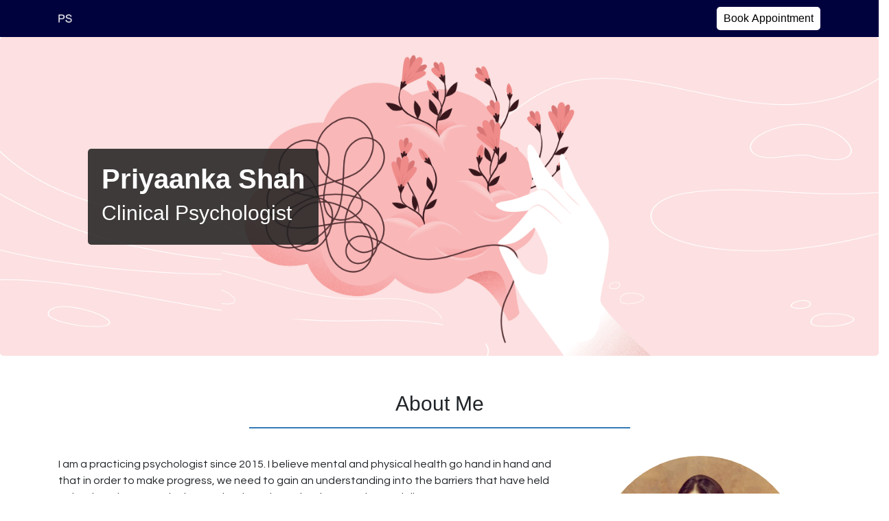

--- FILE ---
content_type: text/html
request_url: https://www.psychologistpriyaanka.com/
body_size: 2747
content:
<!DOCTYPE html PUBLIC "-//W3C//DTD XHTML 1.0 Strict//EN" "http://www.w3.org/TR/xhtml1/DTD/xhtml1-strict.dtd">

<html lang="en">

<head>
	<title>Clinical Psychologist | Priyaanka Shah</title>
	<meta name="viewport" content="width=device-width, initial-scale=1">
	<meta charset="utf-8">
	<meta name="description" content="Learn about me, mental health and the services I offer in that field. Come visit or get in touch with me for a consultation">
	<meta name="keywords" content="appointment, psychologist, clinical psychologist, child psychologist, priyaanka shah, mental health">
	<link rel="stylesheet" href="https://maxcdn.bootstrapcdn.com/bootstrap/4.3.1/css/bootstrap.min.css">
	<link rel="stylesheet" href="./css/styles.css" type="text/css">
	<link rel="stylesheet" href="https://fonts.googleapis.com/css2?family=Questrial&display=swap">
	<link rel="stylesheet" href="https://fonts.googleapis.com/icon?family=Material+Icons">
</head>

<body id="priyaanka-shah-clinical-psychologist">
	<div class="container-fluid" id="header">
		<div class="container">
			<img src="./assets/priyaanka-shah-clinical-psychologist-logo.png"
				alt="Priyaanka Shah Clinical Psychologist Logo" id="header-logo">
			<a href="#contact-form"><button id="header-book-appointment-button">Book Appointment</button></a>
		</div>
	</div>

	<div class="jumbotron">
		<img src="./assets/mental-health.png" alt="Mental Health" id="jumbotron-img">
		<a href="https://www.freepik.com/free-photos-vectors/medical"></a>
		<div id="title-holder">
			<h1>Priyaanka Shah</h1>
			<h2>Clinical Psychologist</h2>
		</div>
	</div>

	<div class="container page-container" id="about">
		<div class="container-title">
			<h2>About Me</h2>
			<hr>
		</div>
		<div class="row">
			<div class="col-md-4 order-md-12 picture-holder">
				<img src="./assets/priyaanka-shah-clinical-psychologist.png" alt="Priyaanka Shah Clinical Psychologist">
			</div>
			<div class="col-md-8 order-md-1 content-container">
				<p>
					I am a practicing psychologist since 2015. I believe mental and physical health go hand in
					hand and that in order to make progress, we need to gain an understanding into the barriers that
					have
					held us back and sort out the issues that have brought about our internal distress.
				</p>
				<p>
					I have helped clients with a range of issues; from relationship management, anger management,
					emotional and behavioral disturbances to depression, anxiety, self-confidence,
					esteem and body image issues, parenting concerns and more.
				</p>
				<p>
					My work draws on the relational approach, which suggests that our self-image is greatly affected by
					our relationships with others and that we can deal better with life hurdles when we have the support
					of people to share our experiences with. To that end, I believe that the therapeutic relationship is
					essential for therapy and has to be open and honest.
				</p>
			</div>
		</div>
	</div>

	<div class="container-fluid page-container-fluid" id="mental-health">
		<div class="row">
			<div class="col-md-7" id="mental-health-content-container">
				<div id="mental-health-content">
					<div class="container-title">
						<h2>What is Mental Health?</h2>
						<hr>
					</div>
					<div class="container content-container">
						<p>
							Mental health refers to cognitive, behavioral, and emotional well-being. It is all about how
							people think, feel, and behave. People sometimes use the term “mental health” to mean the
							absence of a mental disorder.
						</p>
					</div>
				</div>
			</div>
			<div class="col-md-5" id="mental-health-image">
				<img src="./assets/mental-health-wellness.png" alt="Mental Health Depiction">
			</div>
		</div>
	</div>

	<div class="container page-container" id="services">
		<div class="container-title">
			<h2>My Services</h2>
			<hr>
		</div>
		<div class="row">
			<div class="col-md content-container">
				<ul class="services-list">
					<li>Abnormal, Unusual, Strange Behavior</li>
					<li>Addiction Treatment</li>
					<li>ADHD</li>
					<li>Anger Control</li>
					<li>Anger Management</li>
					<li>Anxiety</li>
					<li>Behaviour & Thought Problems</li>
					<li>Bipolar Disorder Treatment</li>
				</ul>
			</div>
			<div class="col-md content-container">
				<ul class="services-list">
					<li>Depression Counselling</li>
					<li>Life Coaching</li>
					<li>Loss of Interest</li>
					<li>Psychological diagnosis (adult and child)</li>
					<li>Relationship Issues</li>
					<li>Stress Management</li>
					<li>Stress Management Counselling</li>
					<li> Counselling</li>
				</ul>
			</div>
		</div>
	</div>

	<div class="container-fluid page-container-fluid" id="testimonials">
		<div class="container">
			<div class="container-title">
				<h2>Testimonials</h2>
				<hr>
			</div>
			<div class="carousel slide" id="testimonials-carousel" data-ride="carousel" data-interval=3500 data-keyboard=true>
				<div class="carousel-inner content-container"></div>
			</div>
		</div>
	</div>

	<div class="container page-container" id="contact-me">
		<div class="container-title">
			<h2>Contact Me</h2>
			<hr>
		</div>
		<div class="row">
			<div class="col-md-6 content-container" id="address">
				<h3>Address</h3>
				<address>
					Priyaanka Shah Clinical Psychologist,<br>
					SV Rd, Khira Nagar,<br>
					Santacruz West,<br>
					Mumbai,<br>
					Maharashtra 400054
				</address>
			</div>
			<div class="col-md-6 content-container" id="contact-timing">
				<h3>Contact</h3>
				<p><a href="tel:+919619702061">+919619702061</a></p>
				<h3>Timings</h3>
				<p>
					Monday - Saturday: 10:00 am to 7:00 pm<br>
					Sunday: 10:00 am to 2:00 pm
				</p>
			</div>
		</div>
		<div class="content-container" id="appointment-methods">
			<h3>Means of Appointment</h3>
			<p>
				Along with in-person sessions, I also take online sessions for clients globally.
			</p>
		</div>
	</div>

	<div class="container-fluid page-container-fluid" id="map">
		<iframe
			src="https://www.google.com/maps/embed?pb=!1m14!1m8!1m3!1d942.6118534358832!2d72.8375988!3d19.0880183!3m2!1i1024!2i768!4f13.1!3m3!1m2!1s0x3be7c934ab0cb2ed%3A0xab1a55d212b7411f!2sPriyaanka%20Shah!5e0!3m2!1sen!2sin!4v1594325805738!5m2!1sen!2sin"
			id="clinic-google-map" frameborder="0" allowfullscreen="true" aria-hidden="false" tabindex="0">
		</iframe>
	</div>

	<div class="container-fluid page-container-fluid" id="contact-form">
		<div class="container">
			<div class="container-title">
				<h2>Book An Appointment</h2>
				<hr>
			</div>
			<div class="row">
				<div class="col-md-6" id="content-container">
					<p>You can drop me a message for any query and I’ll get back to you at the earliest</p>
				</div>
				<div class="col-md-6" id="contact-form-container">
					<form action="mail.php" method="post" target="hidden-frame" id="query-form">
						<input class="contact-form-input" type="text" id="name" name="name" placeholder="Name *">
						<input class="contact-form-input" type="email" id="email" name="email" placeholder="Email *">
						<input class="contact-form-input" type="tel" id="phone-no" name="phone-no" placeholder="Phone No.">
						<textarea class="contact-form-input" id="message" name="message" placeholder="Query *" rows="3"></textarea>
						<input type="submit" value="Submit">
					</form>
					<iframe style="display: none;" name="hidden-frame"></iframe>
				</div>
			</div>
		</div>
	</div>

	<div class="container-fluid page-container-fluid" id="footer">
		<p id="copyright">©2024 Priyaanka Shah Clinical Psychologist</p>
	</div>

	<script src="js/scripts.js"></script>
	<script src="https://ajax.googleapis.com/ajax/libs/jquery/3.4.1/jquery.min.js"></script>
	<script src="https://maxcdn.bootstrapcdn.com/bootstrap/4.3.1/js/bootstrap.min.js"></script>

</body>

</html>

--- FILE ---
content_type: text/css
request_url: https://www.psychologistpriyaanka.com/css/styles.css
body_size: 1278
content:
html, body {
	-moz-user-select: none;
	-webkit-user-select: none;
	background-color: white;
	font-size: 16px;
	font-family: -apple-system, BlinkMacSystemFont, 'Segoe UI', Roboto, Oxygen, Ubuntu, Cantarell, 'Open Sans', 'Helvetica Neue', sans-serif;
	height: 100%;
	scroll-behavior: smooth;
	overflow-x: hidden;
}

h1 {
	font-weight: bold;
}

h2 {
	font-size: 30px;
}

.page-container, .page-container-fluid {
	text-align: center;
	margin-top: 20px;
	margin-bottom: 20px;
	padding-top: 20px;
	padding-bottom: 20px;
}

#header {
	background-color: #00023E;
	padding: 10px;
	height: auto;
	display: table;
	position: relative;
}

#header-logo {
	height: 20px;
	position: absolute;
	top: 50%;
	transform: translate(0%, -50%);
}

#header-book-appointment-button {
	color: black;
	background-color: white;
	border: none;
	border-radius: 5px;
	padding: 5px 10px;
	float: right;
}

#header-book-appointment-button:hover {
	background-color: #EEEEEE;
}

#header-book-appointment-button:active {
	border: none;
}

.jumbotron {
	position: relative;
	overflow: hidden;
	padding: 0;
}

#jumbotron-img {
	width: 100%;
}

#title-holder {
	position: absolute;
	top: 50%;
	left: 10%;
	transform: translate(0%, -50%);
	background-color: #212121DD;
	color: white;
	padding: 20px;
	border-radius: 5px;
}

.container-title {
	margin-bottom: 30px;
}

.container-title > hr {
	border-top: 2px solid #337AB7;
	width: 50%;
}

.picture-holder, .content-container {
	margin-top: 10px;
	margin-bottom: 10px;
	font-family: "Questrial";
}

.picture-holder {
	width: 100%;
}

#about .content-container {
	text-align: left;
}

#mental-health {
	background-color: #212121;
	color: white;
	padding: 0;
	height: max-content;
}

#mental-health-content {
	position: absolute;
	top: 50%;
	transform: translate(0%, -50%);
}

#mental-health-image {
	padding: 0;
}

#mental-health img {
	width: 100%;
}

.services-list {
	list-style-type: none;
	line-height: 2;
	margin: 0;
	padding: 0;
}

#testimonials {
	background-color: #ff9a98;
	min-height: fit-content;
}

.quote-left, .quote-right {
	font-size: 70px;
	color: white;
	text-align: left;
	line-height: 0.5;
	margin: 0;
	padding: 0;
}

.quote-right {
	text-align: right;
}

#contact-me #contact-timing {
	text-align: left;
}

#contact-me #address {
	text-align: right;
}

#map {
	margin: 0;
	padding: 0;
}

#clinic-google-map {
	width: 100%;
	height: 70vh;
}

#contact-form {
	margin: 0;
	padding-top: 40px;
	padding-bottom: 40px;
	background-color: #212121;
	color: white;
}

#contact-form #content-container {
	position: relative;
}

#contact-form #content-container > p {
	position: absolute;
	top: 50%;
	transform: translateY(-50%);
}

.contact-form-input {
	width: 100%;
	border: none;
	border-bottom: 2px solid white;
	margin-top: 10px;
	margin-bottom: 10px;
	resize: none;
	background: none;
	color: white;
}

input:focus, textarea:focus {
	outline: none;
}

input:-webkit-autofill {
	box-shadow: 0 0 0px 1000px #212121 inset;
	-webkit-box-shadow: 0 0 0px 1000px #212121 inset;
	color: white;
	-webkit-text-fill-color: white;
}

input[type=submit] {
	background-color: #212121;
	color: white;
	padding: 5px 20px;
	border: 2px solid white;
	border-radius: 5px;
	cursor: pointer;
	float: right;
}

input[type=submit]:hover {
	background-color: #414141;
}

::-webkit-input-placeholder {
	color: white;
}

:-ms-input-placeholder {
	color: white;
}

::placeholder {
	color: white;
}

#footer {
	margin: 0;
	padding: 15px;
}

#footer > p {
	margin: 0;
	line-height: 2rem;
}

#author-tag {
	font-size: 12px;
}

#author-tag a {
	color: #337AB7;
}

@media only screen and (max-width: 768px) {
	.jumbotron {
		height: 50vh;
	}

	#jumbotron-img {
		height: 100%;
		width: auto;
		position: absolute;
		top: 50%;
		left: 50%;
		transform: translate(-50%, -50%);
	}
	
	#title-holder {
		left: 50%;
		transform: translate(-50%, -50%);
		text-align: center;
	}

	#mental-health-content-container {
		padding: 10px;
		margin-bottom: 10px;
	}

	#mental-health-content {
		position: relative;
	}

	#contact-me #address, #contact-me #contact-timing {
		text-align: center;
	}

	#contact-form #content-container > p {
		position: relative;
	}
}

--- FILE ---
content_type: application/javascript
request_url: https://www.psychologistpriyaanka.com/js/scripts.js
body_size: 793
content:
function carouselNormalization() {
    var items = $('.carousel-item'),
        heights = [],
        tallest;

    if (items.length) {
        function normalizeHeights() {
            items.each(function () {
                heights.push($(this).height());
            });
            tallest = Math.max.apply(null, heights);
            items.each(function () {
                $(this).css('min-height', tallest + 'px');
            });
        };
        normalizeHeights();

        $(window).on('resize orientationchange', function () {
            tallest = 0, heights.length = 0;
            items.each(function () {
                $(this).css('min-height', '0');
            });
            normalizeHeights(); //run it again 
        });
    }
}

function fetchTestimonials() {
    var testimonialContainer = $('.carousel-inner');
    var isFirst = true;

    var ratingStarFilled = '<i class="material-icons">star</i>';
    var ratingStarHollow = '<i class="material-icons">star_border</i>';
    var quoteLeft = '<div class="quote-left"><span aria-hidden="true">&#8220;</span></div>';
    var quoteRight = '<div class="quote-right"><span aria-hidden="true">&#8221;</span></div>';

    fetch('../assets/testimonials.json')
        .then(response => response.json())
        .then(json => {
            for (var item in json) {
                var testimonial = document.createElement('div');
                testimonial.classList.add("carousel-item");
                if(isFirst) {
                    testimonial.classList.add("active");
                    isFirst = false;
                }

                for (var i = 1; i <= json[item]["rating"]; i++)
                    testimonial.innerHTML += ratingStarFilled;
                for (var i = 1; i <= 5 - json[item]["rating"]; i++)
                    testimonial.innerHTML += ratingStarHollow ;
                
                testimonial.innerHTML += quoteLeft ;
                
                var review = document.createElement('p');
                review.innerHTML = json[item]["review"];
                testimonial.append(review);
                
                testimonial.innerHTML += quoteRight;

                var name = document.createElement('h3');
                name.innerHTML = '- ' + item;
                testimonial.append(name);

                testimonialContainer.append(testimonial);
            }
        });

    window.setTimeout(carouselNormalization, 1000);
}

window.onload = function () {
    fetchTestimonials();
}
